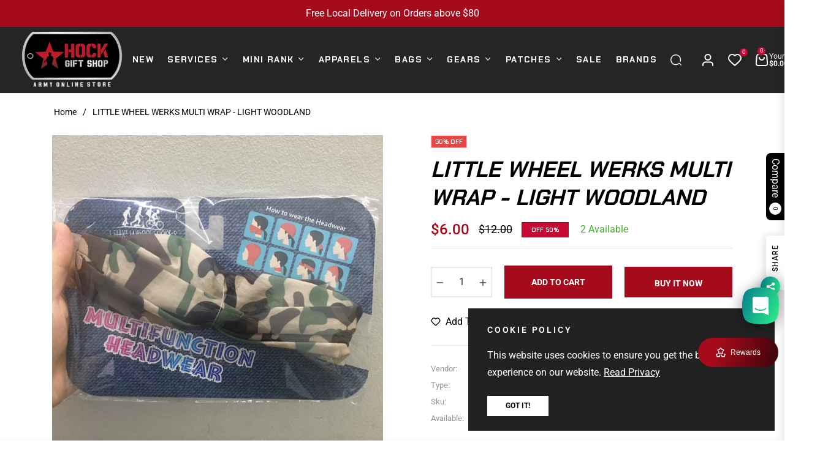

--- FILE ---
content_type: image/svg+xml
request_url: https://cdn.shopify.com/static/images/flags/ms.svg?width=18
body_size: 1649
content:
<svg xmlns="http://www.w3.org/2000/svg" viewBox="0 0 640 480"><path fill="#006" d="M0 0h640v480H0z"/><g fill-rule="evenodd"><path d="M408.303 192.25h214.293l-.255 153.44c1.785 61.683-36.42 99.958-106.72 117.215-49.923-12.476-107.486-38.28-107.57-115.464l.255-155.19z" fill="#fff"/><path d="M44.07 22.713h169.3l-.202 120.79c1.408 48.558-28.777 78.69-84.317 92.276-39.434-9.82-84.913-30.13-84.98-90.9l.2-122.17z" stroke="#000" stroke-width="1pt" fill="#00a2bd" transform="matrix(1.2096 0 0 1.2172 359.74 169.23)"/><path d="M616.248 361.33c-7.45 56.417-50.63 81.068-100.65 94.15-44.276-11.95-91.91-31.03-101.143-93.868l201.798-.283z" fill="#a53d08"/></g><g stroke="#000" fill-rule="evenodd"><path stroke-linejoin="round" d="M155.77 197.17c.094.094.658 9.295-4.32 14.93 4.414 1.408 7.42-.283 8.827-2.067 1.41-1.784 1.88-4.037 1.88-4.037s1.22-.75 1.407-2.44c.094-2.35-.94-2.35-1.784-2.818l.187-5.258s-5.07-3.1-6.197 1.69z" stroke-width="1.25" fill="#ffc6b5" transform="matrix(1.2096 0 0 1.2172 359.74 169.23)"/><path d="M155.49 210.32l-1.503-1.22" stroke-linecap="round" stroke-width="1pt" fill="#ff9a08" transform="matrix(1.2096 0 0 1.2172 359.74 169.23)"/></g><path d="M141.64 69.393s.117 5.625-.235 6.21c-.35.587-3.554 2.07-3.554 2.07l2.737 5.82s7.695-1.092 7.734-1.092 3.32-8.71 3.32-8.71-1.72-2.89-1.29-5.896c-2.576-8.165-8.592 1.64-8.71 1.6z" fill-rule="evenodd" stroke="#000" stroke-width="1pt" fill="#ffc6b5" transform="matrix(1.2096 0 0 1.2172 359.74 169.23)"/><path stroke-linejoin="round" d="M131.45 203.09s4.32 4.32 9.295 3.756c11.268-1.22 14.554-11.267 18.028-11.36s5.634 6.102 8.92 5.35c-2.817-5.163-5.82-16.618-5.352-24.693.47-8.075.47-42.065.47-42.065s-5.63-17.558-8.26-20.47c2.63-2.816 4.413-7.792 4.32-13.238-.095-5.446 0-11.455 0-11.455s1.313-1.502 1.22-5.727c-.094-4.226-7.136-10.328-8.075-10.047-.94.284-9.765 7.89-10.516 9.67-.753 1.788-1.785-6.475-.095-7.23 1.69-.75-3.944-1.22-7.512 3.008-3.567 4.226-2.534 124.69-2.44 124.5z" fill-rule="evenodd" stroke="#000" stroke-width="1.25" fill="#005121" transform="matrix(1.2096 0 0 1.2172 359.74 169.23)"/><path d="M467.518 224.122l39.97.144-.286-18.53 14.562.143.142 18.384h39.828l.142 14.365-39.97.144-.32 169.41-14.202.09-.182-169.64-39.693.142.006-14.652z" fill-rule="evenodd"/><path d="M122.03 81.96s-2.258-.4-3.984.132 2.656-19.586 2.656-21.246c1.527-.73 9.162-2.125 8.963-7.503-.53-3.253-11.818.2-11.62 4.316-.73 2.055-8.098 23.035-6.638 29.94 2.59 2.06 7.37 1.66 10.623 1.13v-6.77z" fill-rule="evenodd" stroke="#000" stroke-width="1pt" fill="#ffc6b5" transform="matrix(1.2096 0 0 1.2172 359.74 169.23)"/><path d="M124.22 53.21s-.664 3.72 2.722 4.25" stroke="#000" stroke-linecap="round" stroke-width=".625" fill="none" transform="matrix(1.2096 0 0 1.2172 359.74 169.23)"/><path d="M129.2 53.144c-.133.066-4.382 2.722-4.382 2.722m4.122-1.062l-2.988 2.19m1.858-4.646l-3.32 1.992" stroke="#000" stroke-width=".375" fill="none" transform="matrix(1.2096 0 0 1.2172 359.74 169.23)"/><path d="M95.49 163.56l30.14 31.267c10.422-11.455 3.193-54.272-10.515-62.158-1.643 5.07-4.437 11.146-7.407 13.106-6.534 4.453-22.546 9.66-17.194 12.993 1.22-1.69 4.413-3.286 5.915.47 1.78 5.915-6.67 6.29-6.67 6.29s-5.35-.657-6.29-6.103c-.94-5.445 7.97-10.417 8.73-10.797.753-.28 12.396-3.38 14.368-13.707 2.44-10.14 4.975-8.638 5.445-8.826 15.21 1.502 25.163 28.732 25.727 47.886.563 19.154-7.793 31.83-9.296 32.675-1.502.845-36.243-41.22-36.243-41.22l3.287-1.877z" fill-rule="evenodd" stroke="#000" stroke-width="1pt" fill="#ff9a08" transform="matrix(1.2096 0 0 1.2172 359.74 169.23)"/><path d="M117.46 134.45l.187 56.43m-3.567-55.4l.187 51.267M110.42 142.9l.187 40.75m-3.187-37.84l.188 33.71m-3.388-32.2v28.45m-3.47-26.2v22.534m-3.006-20.754v17.276" stroke="#000" stroke-width="1pt" fill="none" transform="matrix(1.2096 0 0 1.2172 359.74 169.23)"/><path d="M95.02 167.13l31.08 35.58m1.5-58.02s14.085 30.798 1.033 56.15M91.36 160.65s1.032-2.723 2.346-1.596m-4.788-6.294s-5.634 4.976-2.535 8.17" stroke="#ffdf00" stroke-linecap="round" stroke-width="1.25" fill="none" transform="matrix(1.2096 0 0 1.2172 359.74 169.23)"/><path d="M141.03 83s.47 4.32-.47 7.604 3.57 12.394 1.878 14.272m.472 8.824l11.83-.094" stroke="#000" stroke-width="1pt" fill="none" transform="matrix(1.2096 0 0 1.2172 359.74 169.23)"/><path d="M138.59 118.49c.094.187 1.408 6.197 1.032 10.328m2.818-8.168c-.375 1.22-5.258 15.117-5.07 15.68m7.98-21.97c.094.282-.375 8.826-1.69 10.047m7.7-10.707s7.7 17.84 7.606 24.882 2.63 21.314.845 27.605M153.8 138.4s-.564 13.24-6.103 18.403c-5.54 5.165 13.24 19.906 13.24 19.906" stroke="#000" stroke-linecap="round" stroke-width="1pt" fill="none" transform="matrix(1.2096 0 0 1.2172 359.74 169.23)"/><path d="M153.61 175.86s2.066 18.215 5.54 19.53m-22.53-50.05c.094.188-1.878 12.3-.282 14.272 1.597 1.972 14.836 20.47 14.272 39.624m-3.76-5.726s-.376 11.55-11.08 12.488m7.89-20.088s3.193 12.018-7.7 19.624" stroke="#000" stroke-linecap="round" stroke-width="1.25" fill="none" transform="matrix(1.2096 0 0 1.2172 359.74 169.23)"/><path d="M147.88 156.89s12.3 12.77 12.864 18.404m-9.294-61.314s2.16 9.107 1.315 10.704" stroke="#000" stroke-linecap="round" stroke-width="1pt" fill="none" transform="matrix(1.2096 0 0 1.2172 359.74 169.23)"/><path d="M113.51 132.69s-1.317-2.305-1.152-4.857-.412-6.502 7.82-9.713c5.02-5.103 10.618-8.15 13.663-9.712 4.448-2.88 7.33-2.223 9.96-3.21 1.73-1.976 1.65-6.34 3.46-10.207 1.81-3.866 5.02-11.85 8.478-10.615 3.458 1.235.74 11.606-.576 15.228s-2.47 7.41-4.773 9.63c-2.306 2.224-12.76 6.257-14.817 6.998s-11.44 2.88-13.827 6.175c-2.388 3.292-2.223 8.15-8.232 10.29z" fill-rule="evenodd" stroke="#000" stroke-width="1pt" fill="#ffc6b5" transform="matrix(1.2096 0 0 1.2172 359.74 169.23)"/><path d="M112.85 125.78c.247-.082 4.115-1.317 5.926 2.14" stroke="#000" stroke-width="1pt" fill="none" transform="matrix(1.2096 0 0 1.2172 359.74 169.23)"/><path stroke-linejoin="round" d="M141.91 55.2s-1.74 2.837-2.222 4.56c-.374 1.29-1.58-.086-2.218 2.71l1.035.18c-.412.823-.546 2.214-.628 2.543-.083.33-.662 1.834-.576 2.964.05.583 1.155 3.128 10.127-.74 8.972-3.87-2.88-14.85-5.515-12.217z" fill-rule="evenodd" stroke="#000" stroke-width="1.25" fill="#ffc6b5" transform="matrix(1.2096 0 0 1.2172 359.74 169.23)"/><path stroke-linejoin="round" d="M140.9 55.563c.92-.494 7.457-1.07 6.368 11.688 1.257-.162 2.01-.33 2.764.908.754 1.235.67 2.717 2.01 2.717 1.342 0 1.51-.247 1.845-1.235.334-.99 5.53 1.15 6.87-3.458-.233-.896-3.184-2.304-3.52-3.95.755-2.305-.335-9.795-9.885-10.207-4.944-.082-5.948 1.975-6.452 3.54z" fill-rule="evenodd" stroke="#000" stroke-linecap="round" stroke-width="1.261" fill="#c59200" transform="matrix(1.2096 0 0 1.2172 359.74 169.23)"/><path d="M140.42 58.115c.083.082 2.964.905 3.293 2.305" stroke="#000" stroke-linecap="round" stroke-width="1pt" fill="none" transform="matrix(1.2096 0 0 1.2172 359.74 169.23)"/><path d="M531.733 244.09c0 .527-.402.952-.898.952s-.897-.425-.897-.95.4-.95.897-.95.898.424.898.95z" fill-rule="evenodd"/><path stroke-linejoin="round" d="M154.38 61.542s-1.055 5.078 3.594 7.07m-7.034-6.445s1.722.078 1.722 1.68c0 1.6-1.414 1.796-1.296 3.086.117 1.29 2.425 1.718 2.503 2.812M143.4 52.792c.078 0 8.243.938 7.774 2.97-.47 2.03-1.758 1.21-1.72 2.967s3.282.7 3.282.7.196-1.484 1.563-1.367.74 1.68 2.614 1.64" stroke="#000" stroke-linecap="round" stroke-width="1.25" fill="none" transform="matrix(1.2096 0 0 1.2172 359.74 169.23)"/><path d="M138.41 65.458l1.936-.064" stroke="#000" stroke-linecap="round" stroke-width="1.25" fill="none" transform="matrix(1.2096 0 0 1.2172 359.74 169.23)"/><path d="M143.45 73.696s.72 3.36-2 3.04" stroke="#000" stroke-linecap="round" stroke-width="1pt" fill="none" transform="matrix(1.2096 0 0 1.2172 359.74 169.23)"/><g stroke-width="1pt"><path fill="#fff" d="M0 .063v28.44l343.648 225.93h43.256v-28.438L43.256.065H0zm386.904 0v28.44L43.256 254.433H0v-28.44L343.648.063h43.256z"/><path fill="#fff" d="M161.21.063v254.37h64.484V.063H161.21zM0 84.853v84.79h386.904v-84.79H0z"/><path fill="#c00" d="M0 101.81v50.875h386.904V101.81H0zM174.107.064v254.37h38.69V.064h-38.69zM0 254.434l128.968-84.79h28.837l-128.968 84.79H0zM0 .064l128.968 84.79H100.13L0 19.023V.063zm229.1 84.79L358.066.063h28.837l-128.968 84.79H229.1zm157.804 169.58l-128.968-84.79h28.837l100.13 65.83v18.96z"/></g></svg>